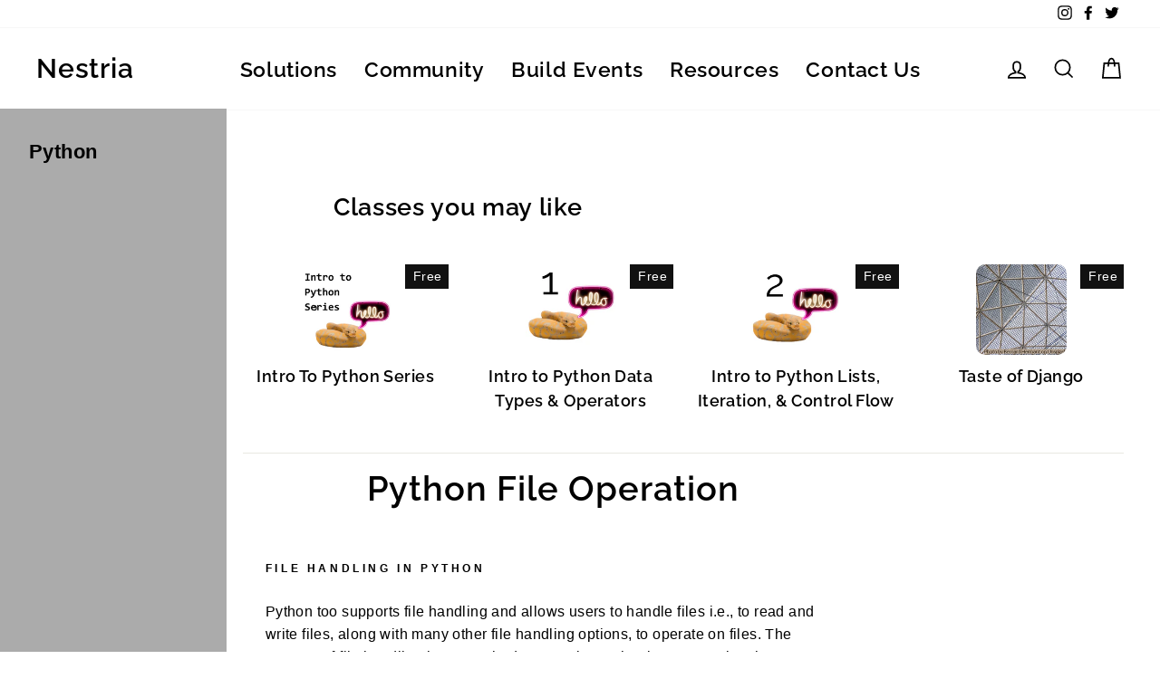

--- FILE ---
content_type: text/html; charset=utf-8
request_url: https://www.google.com/recaptcha/api2/aframe
body_size: 267
content:
<!DOCTYPE HTML><html><head><meta http-equiv="content-type" content="text/html; charset=UTF-8"></head><body><script nonce="6VJoBi_eS-fRgoCDFCDb-g">/** Anti-fraud and anti-abuse applications only. See google.com/recaptcha */ try{var clients={'sodar':'https://pagead2.googlesyndication.com/pagead/sodar?'};window.addEventListener("message",function(a){try{if(a.source===window.parent){var b=JSON.parse(a.data);var c=clients[b['id']];if(c){var d=document.createElement('img');d.src=c+b['params']+'&rc='+(localStorage.getItem("rc::a")?sessionStorage.getItem("rc::b"):"");window.document.body.appendChild(d);sessionStorage.setItem("rc::e",parseInt(sessionStorage.getItem("rc::e")||0)+1);localStorage.setItem("rc::h",'1769609083154');}}}catch(b){}});window.parent.postMessage("_grecaptcha_ready", "*");}catch(b){}</script></body></html>

--- FILE ---
content_type: text/javascript
request_url: https://nestria.org/cdn/shop/t/6/assets/seal-subscription-offline.js?v=176763544814976340151711631044
body_size: 15995
content:
if(typeof window.sealsubsloaded>"u"||document.getElementById("seal-subs-loaded")===null){try{window.sealsubsloaded=!0;var elem=document.createElement("div");elem.id="seal-subs-loaded",elem.style.cssText="display:none;";var img=document.createElement("img");img.src="https://cdn-app.sealsubscriptions.com/shopify/public/img/app/dwn.svg?v2",img.style.cssText="width:10px;height:10px;",elem.appendChild(img),document.body.appendChild(elem)}catch(e){console.error(e)}(function(){var canShowWidgets=!0,loadScript=function(url,callback){var script=document.createElement("script");script.type="text/javascript",script.readyState?script.onreadystatechange=function(){(script.readyState=="loaded"||script.readyState=="complete")&&(script.onreadystatechange=null,callback())}:script.onload=function(){callback()},script.src=url,document.getElementsByTagName("head")[0].appendChild(script)},SealSubs=function($){var subscriptionRules=[];$("body").append('<style>.sealsubs-target-element {display:block;flex:1 1 100%;clear: both;}.sealsubs-container {font-size:1em;margin-bottom: 1em;color: rgb(77, 77, 77);color: #4d4d4d;display: block;clear: both;flex: 0 0 100%;text-transform:none;line-height: 1.6;text-align:left;}#PageContainer #MainContent #shopify-section-product-template #ProductSection-product-template.product-template__container.page-width .product-single .sealsubs-container  {padding: 0 5px;}.sealsubs-container input[type="radio"] {height: auto;min-height: unset;width: auto;margin: 0 0.5em 0 0;vertical-align: middle;-webkit-appearance: radio;-moz-appearance: radio;display: inline-block;top: unset;right: unset;position: relative !important;}.PageContainer #main .gryffeditor .sealsubs-container input[type="radio"] {margin: 0 0.5em 0 0 !important;}.sealsubs-container label {vertical-align: middle;font-size:1em;margin:0;padding:0;text-transform:none;cursor:pointer;text-align:left;letter-spacing: initial;line-height:1.6;}.sealsubs-container .sls-option-container {padding: 10px;border-radius: 2px;cursor:pointer;border: 1px solid rgba(255, 255, 255, 0);align-items: center;}.sealsubs-container .sls-option-container label {display:inline-block;width:auto;}.sealsubs-container .sls-option-container .sls-selling-plan-group-options label {margin-right:2px;}.seal-no-pointer, .seal-no-pointer.sls-option-container, .seal-no-pointer label {cursor:initial;}.sealsubs-container .sls-option-container.sls-active {border: 1px solid rgba(198, 198, 198, 0.55);border: 1px solid rgba(198, 198, 198, 0.55);}.sealsubs-container .sls-option-container .sls-select-container {display:block;display:inline-block;vertical-align:middle;}.sls-option-container .sls-label-container {}.sls-label-container {display: inline-block;vertical-align: middle;}.sls-label-container input {display: inline-block;}.sls-label-container label::after {display: none;}.sls-select[name="subs_interval"] {border: 1px solid rgba(196, 196, 196, 0.22);border: 1px solid rgba(196, 196, 196, 0.22);}.sls-select, .sealsubs-container .sls-select-container select.sls-select {margin-top: 10px;font-family: inherit;font-weight: inherit;font-style: inherit;-webkit-font-smoothing: antialiased;-webkit-text-size-adjust: 100%;border-radius: 2px;max-width: 100%;font-size: 1em;padding: .445em 10px;line-height: 1.6;border: 1px solid #E3E3E3 !important;display: inline-block;margin: 0;-webkit-appearance: none;-moz-appearance: none;appearance: none;background-image: url(https://cdn-app.sealsubscriptions.com/shopify/public/img/app/dwn.svg?v2) !important;background-repeat: no-repeat;background-position: right 10px center !important;background-color: #FFFFFF;background-color: #FFFFFF;padding-right: 28px;text-indent: 0.01px;text-overflow: "";cursor: pointer;background-size: auto;min-height: unset !important;height: auto;color: rgb(77, 77, 77);color: #4d4d4d;max-width:none !important;background-origin: border-box;}.sls-select.seal-tight {padding:0.2em 8px;padding-right: 28px;}select.sls-select::-ms-expand {display:none;}@media screen and (max-width: 554px) {.sls-select {font-size: 1em;font-size: 16px;}}.sls-description {}.sls-description-container {font-size: 0.8em;color: rgb(151, 151, 151);color: #4d4d4d;}.sls-description-button {font-weight: 600;width: auto;display: inline-block;cursor: pointer;padding: 5px 5px 5px 0;}.sls-discount-description {padding-top: 5px;font-style: italic;font-size: 0.9em;}.sls-discount-description-container {font-size: 1em;color: rgb(77,77,77);color: #4d4d4d;}#__pf[data-section-id="product-template"] .sealsubs-target-element {flex: 1 1 auto;}.hide-variant-labels.variant-dropdown-enabled #add-to-cart-form .sealsubs-container .sls-option-container label {display:inline-block;}.shopify-section #AddToCartForm .sealsubs-container label {margin:0 !important;text-transform: unset;min-width: initial;display: block;float: unset;line-height: initial;}.shopify-section #AddToCartForm .sealsubs-container .sls-option-container label {display:inline-block !important;}.shopify-section #AddToCartForm .sealsubs-container input[type="radio"] {margin:0 0.5em 0 0 !important;}.shopify-section #AddToCartForm .sealsubs-container .sls-option-container .sls-select-container, .shopify-section #AddToCartForm .sls-description-button, .shopify-section #AddToCartForm .sls-description-content {margin:0 !important;}.sealsubs-container input:focus, .sls-select:focus {outline:1px dotted rgb(134, 134, 134);outline-offset: 1px;}.sls-select:hover {outline:1px solid rgb(221, 221, 221);}#seal-subs-loaded {position:fixed;left:-50px;bottom:-50px;}.bndlr-product .sealsubs-container {font-size:0.8em;}.bndlr-product .sealsubs-container .sls-option-container {padding: 5px 10px;}.bndlr-product .sls-description-flex {display:none;}.seal-table {display:table;width:100%;box-sizing: border-box;}.seal-row {display:table-row;}.seal-col {display:table-cell;vertical-align:baseline;}.seal-col:nth-child(2n) {width:100%;}.sls-hidden {display:none !important;}.sls-selling-plan-group-options {display:none;margin-top:0.4em;}.sls-active .sls-selling-plan-group-options {display:block;}[data-product] .sls-purchase-options-container {border: 1px solid rgba(198, 198, 198, 0.55);border-bottom: none;border-radius: 2px;}.sealsubs-container .sls-purchase-options-container  .sls-option-container, .sealsubs-container .sls-purchase-options-container  .sls-option-container.sls-active {border:none;border-bottom: 1px solid rgba(198, 198, 198, 0.55);padding: 1em 0.75em;border-radius:0;}label.sls-purchase-options-label {margin-bottom: 0.15em;cursor:default;}label.sls-selling-plan-group-name {font-weight:bold;text-style:italic;}.sls-disabled-option-container {display:none;}.sls-selling-plan-group-first-line {display:flex;justify-content: space-between;}.sls-price {position:relative;color:rgb(109, 109, 109);color: rgb(109, 109, 109);}.sls-price-below {position:absolute;font-size:0.7em !important;color:rgb(109, 109, 109);color: rgb(109, 109, 109);right: 0;top: calc(100% - 6px);white-space: nowrap;}.sls-hide {opacity: 0.9;pointer-events: none;}.sls-hide [data-one-time-option-radio] {display:none;}.sls-dn {display:none;}.sls-selling-plan-group-options .sls-select option[disabled="disabled"] {display:none;}.sealsubs-container .sls-option-container .sls-selling-plan-group-options label.sls-selling-plan-group-first-option {display:none;}.sealsubs-container .sls-option-container .sls-selling-plan-group-options[data-available-interval-count="1"] label.sls-selling-plan-group-first-option {display:inline;}.sealsubs-container .sls-option-container .sls-selling-plan-group-options[data-available-interval-count="1"] .sls-select-container {display:none;}.sealsubs-container .sls-option-container .sls-selling-plan-group-options[data-available-interval-count="1"] label {margin-right:0px;}.sealsubs-container input[type="radio"]:focus, .sls-description-button:focus {outline:1px dotted rgb(134, 134, 134);outline-offset: 1px;}.bndlr-product .sls-price-container {display:none;}.bndlr-product [data-product] .sls-purchase-options-container {border:none;}.bndlr-product [data-product] .sls-purchase-options-label {display:none;}</style>');var globalDebouncers=[];function globalDebounce(key,callback,delay){typeof globalDebouncers[key]<"u"&&clearTimeout(globalDebouncers[key]),globalDebouncers[key]=setTimeout(callback,delay)}var GlobalUtility=function(){var cart={get:function(){var endpoint="cart.js";return $.ajax({url:nav.getRootUrl()+endpoint,dataType:"json"})},addToCart:function(rootUrl,id,quantity,properties){var url=rootUrl+"cart/add.js";return $.ajax({url,data:{id,quantity,properties},type:"POST",dataType:"json"})}},nav={getRootUrl:function(){return window.location.origin?window.location.origin+"/":window.location.protocol+"/"+window.location.host+"/"},isHomePage:function(){return window.location.pathname==="/"},isProductPage:function(){return!!/\/products\/([^\?\/\n]+)/.test(window.location.href)},isCartPage:function(){return!!/\/cart\/?/.test(window.location.href)},getProductHandle:function(){var href=window.location.href;if(href=href.replace("/products/products","/products"),/\/products\/([^\?\/\n]+)/.test(href)){var found=href.match(/\/products\/([^\?\/\n]+)/);if(typeof found[1]<"u")try{return decodeURIComponent(found[1])}catch{return found[1]}}return!1},getAppApiEndpoint:function(){return"https://app.sealsubscriptions.com/shopify/public/api/"},getInvoiceEndpoint:function(){return this.getAppApiEndpoint()+"cdo.php?shop=nestria.myshopify.com"}},string={getRandomString:function(length){for(var result="",characters="abcdefghijklmnopqrstuvwxyz0123456789",charactersLength=characters.length,a=[],i=0;i<length;i++)a.push(characters.charAt(Math.floor(Math.random()*charactersLength)));return a.join("")}},money={formatPrice:function(price2,convertCurrency){if(typeof Shopify<"u"&&Shopify.hasOwnProperty("currency")&&Shopify.currency.hasOwnProperty("rate")){var currency=Shopify.currency.active,exchangeRate=Shopify.currency.rate,moneyFormat="{{amount}}"+currency;if(typeof convertCurrency>"u"&&(convertCurrency=!1),convertCurrency&&exchangeRate!=="1.0"&&(price2=this.convertMoney(price2,exchangeRate,currency)),typeof Shopify<"u"&&typeof Shopify.currency_settings<"u"&&typeof Shopify.currency_settings.money_format<"u")moneyFormat=Shopify.currency_settings.money_format;else if(typeof window.money_format<"u")moneyFormat=window.money_format;else if(typeof window.Theme<"u"&&typeof window.Theme.moneyFormat<"u")moneyFormat=window.Theme.moneyFormat;else if(typeof window.theme<"u"&&typeof window.theme.moneyFormat<"u")moneyFormat=window.theme.moneyFormat;else if(typeof window.theme<"u"&&typeof window.theme.money_format=="string")moneyFormat=window.theme.money_format;else if(typeof window.theme<"u"&&typeof window.theme.settings<"u"&&typeof window.theme.settings.moneyFormat<"u")moneyFormat=theme.settings.moneyFormat;else if(typeof window.theme<"u"&&typeof window.theme.strings<"u"&&typeof window.theme.strings.moneyFormat=="string")moneyFormat=window.theme.strings.moneyFormat;else if(typeof window.Currency<"u"&&typeof window.Currency.money_format<"u"&&typeof window.Currency.money_format[currency]=="string")moneyFormat=window.Currency.money_format[currency];else return price2=price2/100,price2.toLocaleString(void 0,{style:"currency",currency:currency||this.getDefaultCurrency()});return this.formatMoney(price2,moneyFormat,currency||this.getDefaultCurrency())}return""},formatMoney:function(cents,format,fallbackCurrency,directionFor50){if(typeof directionFor50>"u")var directionFor50="up";try{let defaultOption2=function(opt,def){return typeof opt>"u"?def:opt},formatWithDelimiters2=function(number,precision,thousands,decimal,directionFor502){if(precision=defaultOption2(precision,2),thousands=defaultOption2(thousands,","),decimal=defaultOption2(decimal,"."),directionFor502=defaultOption2(directionFor502,"up"),isNaN(number)||number==null)return 0;var originalNumber=number;number=(number/100).toFixed(precision),directionFor502==="down"&&originalNumber/100-number===-.5&&(number-=1,number=number.toString());var parts=number.split("."),dollars=parts[0].replace(/(\d)(?=(\d\d\d)+(?!\d))/g,"$1"+thousands),cents2=parts[1]?decimal+parts[1]:"";return dollars+cents2};var defaultOption=defaultOption2,formatWithDelimiters=formatWithDelimiters2;typeof cents=="string"&&(cents=cents.replace(".",""));var value="",placeholderRegex=/\{\{\s*(\w+)\s*\}\}/,formatString=format;switch(formatString.match(placeholderRegex)[1]){case"amount":value=formatWithDelimiters2(cents,2);break;case"amount_no_decimals":value=formatWithDelimiters2(cents,0,",",".",directionFor50);break;case"amount_with_comma_separator":value=formatWithDelimiters2(cents,2,".",",");break;case"amount_no_decimals_with_comma_separator":value=formatWithDelimiters2(cents,0,".",",",directionFor50);break;case"amount_with_apostrophe_separator":value=formatWithDelimiters2(cents,2,"'",".");break}return formatString.replace(placeholderRegex,value)}catch(e){return console.log(e.message),price=cents/100,price.toLocaleString(void 0,{style:"currency",currency:fallbackCurrency})}},convertIfNeeded:function(price2,round){if(typeof round>"u"&&(round=!0),typeof Shopify<"u"&&Shopify.hasOwnProperty("currency")&&Shopify.currency.hasOwnProperty("rate")){var currency=Shopify.currency.active,exchangeRate=Shopify.currency.rate,moneyFormat="{{amount}}"+currency;exchangeRate!=="1.0"&&(price2=this.convertMoney(price2,exchangeRate,currency,round))}return price2},convertMoney:function(value,rate,currency,round){if(value<=0)return 0;value*=rate;var roundUp=["USD","CAD","AUD","NZD","SGD","HKD","GBP"],roundTo100=["JPY"],roundTo95=["EUR"];return round&&(roundUp.indexOf(currency)!==-1?value=Math.ceil(value):roundTo100.indexOf(currency)!==-1?value=Math.ceil(value/100)*100:roundTo95.indexOf(currency)!==-1&&(value=Math.ceil(value)-.05)),value},roundMoney:function(value){if(value<=0)return 0;if(typeof Shopify<"u"&&Shopify.hasOwnProperty("currency")&&Shopify.currency.hasOwnProperty("active")){var currency=Shopify.currency.active,roundUp=["USD","CAD","AUD","NZD","SGD","HKD","GBP"],roundTo100=["JPY"],roundTo95=["EUR"];roundUp.indexOf(currency)!==-1?value=Math.ceil(value):roundTo100.indexOf(currency)!==-1?value=Math.ceil(value/100)*100:roundTo95.indexOf(currency)!==-1&&(value=Math.ceil(value)-.05)}return value}};return{cart,nav,string,money}}(),GlobalTranslator=function(){var translations={dflt:{widget_one_time_option_label:"One-time purchase",acwidget_purchase_options_label:"Purchase options",acwidget_each_label:"each",widget_subscribe_and_deliver_text:"Subscribe and deliver every",widget_show_details_label:"See details",widget_subscription_description:"You will receive a payment link and won't be charged automatically.",cart_interval_text:"Subscription interval",cart_discount_text:"Discount on next order",intervals_day:"day",intervals_days:"{{number}} days",intervals_week:"week",intervals_weeks:"{{number}} weeks",intervals_month:"month",intervals_months:"{{number}} months",intervals_year:"year",intervals_years:"{{number}} years",email_subject:"Your subscription at {{shop.name}}",email_content:"We are sending you a checkout link for your subscription at {{shop.name}}.<br />To complete your order, click on the button below. ",email_edit_subscription_text:"View or edit your subscription.",overview_title:"Subscription",overview_created_at_label:"Created at:",overview_status_label:"Status:",overview_interval_label:"Repeats every ",overview_status_active:"Active",overview_status_cancelled:"Cancelled",overview_customer_title:"Customer",overview_contact_title:"Contact",overview_shipping_address_title:"Shipping",overview_no_shipping_address_text:"No shipping address",overview_no_email_address_text:"No email address",overview_billing_address_title:"Billing",overview_billing_is_same_as_shipping_address_text:"Same as shipping address",overview_items_title:"Items",overview_invoices_title:"Invoices",overview_invoice_sent_label:"Sent:",overview_invoice_upcoming_text:"(upcoming)",overview_delivery_cost_label:"Delivery cost",overview_note_label:"Note from initial order:",overview_cancel_button:"Cancel my subscription",overview_reactivate_button:"Reactivate my subscription",overview_cancel_popup_title:"Are you sure you want to unsubscribe?",overview_cancel_popup_text:"Your automatic subscription will be terminated and you won't receive any future invoices.",overview_cancel_confirm_button:"Cancel it",overview_cancel_abort_button:"Wait, I changed my mind!",overview_edit_button:"Edit",overview_save_button:"Save",overview_cancel_editing_button:"Cancel",overview_saving_error_message:"We couldn't save your changes.",overview_invalid_email_message:"The email you entered is invalid.",overview_alert_ok_button:"Okay",overview_back_button_text:"Back",overview_billing_schedule_title:"Billing schedule",overview_billing_schedule_scheduled_text:"(scheduled)",overview_billing_schedule_processing_payment_text:"Processing payment",overview_billing_schedule_payment_processed_text:"Payment processed",overview_billing_schedule_customer_action_required_text:"Customer action required",overview_billing_schedule_payment_failed_text:"Payment failed",overview_payment_method_title:"Payment method",overview_payment_method_expires_on_text:"Expires on",overview_payment_method_ending_in_text:"ending in",overview_email_for_payment_method_update_was_sent_message:"We have sent you an e-mail with a secure link to the page where you can update your payment details.",overview_payment_method_missing_text:"Payment method is missing. Click on the edit button to add the payment method to this subscription.",overview_billing_schedule_will_be_created_message:"Your billing schedule will be created in a few minutes.",overview_remove_product_button:"Remove",overview_add_product_button:"Add item",overview_select_product_button:"Add",overview_select_product_popup_title:"Select product",overview_find_products_label:"Find products",overview_no_products_found_text:"No products were found. Please try to modify your search phrase.",overviewaddress_first_name_label:"First name",overviewaddress_last_name_label:"Last name",overviewaddress_address_label:"Address",overviewaddress_address_line_2_label:"Apartment, suite, etc.",overviewaddress_postal_code_label:"Postal code",overviewaddress_city_label:"City",overviewaddress_country_label:"Country/Region",overviewaddress_state_label:"State/Province",overviewaddress_phone_label:"Phone",overviewaddress_company_label:"Company",list_your_subscriptions_text:"Your subscriptions",list_no_subscriptions_text:"You don't have any subscriptions yet.",list_not_logged_in_text:"You are not logged in.",list_total_value_label:"Total value:",list_created_on_label:"Created on:",list_next_on_label:"Next on:",orderstatuswidget_title:"Subscription",orderstatuswidget_description:"You can view, edit or cancel your subscriptions by logging into your account or through the direct link you receive in the email.",orderstatuswidget_subscription_button:"Manage your subscriptions"}};function getTranslations(){return translations}function stripQuotes(string){return string.replace("'","").replace("'","")}function getLocale(){var locale="dflt";return typeof Shopify<"u"&&typeof Shopify.locale<"u"&&(locale=Shopify.locale),locale}return{stripQuotes,getTranslations,getLocale}}(),GlobalFormSelectors={"#sealsubscriptions-default-widget-target-element":"prepend",'form[action="/cart/add"] .product-form':"prepend",'form.product-form--wide[action="/cart/add"]':"prepend",'form.shopify-product-form[action="/cart/add"] .desc_blk .main-product-description-product':"before",'form[action="/cart/add"].ProductForm':"prepend",'form[action="/cart/add"] div.item-content div[data-icon="gpicon-product-quantity"]':"before",'form.pf-product-form[action="/cart/add"][id^="product_form_"] div[data-product-type="price"][data-pf-type="ProductText"]':"after",'form#AddToCartForm.form-vertical[action="/cart/add"].product-form .product-title':"after",'form.shopify-product-form[action="/cart/add"][data-productid][data-product-form][id^="product_form_"] .product-description .product-qty.selector-wrapper':"after",'form#AddToCartForm.product_form[action="/cart/add"] div.product-add':"before","#AddToCartForm-product-template #ProductSection-product-template .product-details":"prepend","form#addToCartForm .desc_blk .desc_blk_bot":"prepend",'form[action="/cart/add"]':"prepend",'form.product-form[action="/cart/add"]':"prepend",'form[action*="/cart/add"]':"prepend",'form.shopify-product-form[action="/cart/add"]':"prepend",'.product_section form[action="/cart/add"]':"prepend",'form[action="/cart/add"] #product-content .quantity':"before",'form[action="/cart/add"] .shop-product__description  .product-variant-option':"before",'form.AddToCartForm[action="/cart/add"] .item-content .module-wrap[data-icon="gpicon-product-swatches"]':"before",'form.formAddToCart[action="/cart/add"] div.proVariants':"before",'form[action="/cart/add"] .selector-wrapper.product-form__item':"before",'form[action="/cart/add"].product-form':"prepend",'form[action="/cart/add"].product-single__form':"prepend",'form[action="/cart/add"][id^="AddToCartForm--"]':"prepend",'form#cart-form[action="/cart/add"]':"prepend",'form#form_buy[action="/cart/add"]':"prepend",'form.product-form[action$="/cart/add"]':"prepend",'form#AddToCartForm.product-content-inner[action="/cart/add"] .product-details-text .product-variant-option':"before",'form#AddToCartForm.product-content-inner[action="/cart/add"] .product-description':"before",'form.shopify-product-form[action="/cart/add.js"]':"prepend",'[itemtype="http://schema.org/Offer"] form[action="/cart/add"][data-productid]':"prepend",'#shopify-section-product-template form[action="/cart/add"]':"prepend",'[data-product-form] form.productForm[action="/cart/add"]':"prepend",'form#AddToCartForm[action*="/cart/add"]':"prepend",'[data-pf-type="Section"] form.pf-product-form[action="/cart/add"][id^="product_form_"]':"prepend","form#add-to-cart-form":"prepend",'[itemtype="http://schema.org/Offer"] form[action*="/cart/add"].product-action.addProduct':"prepend",'form[action="/cart/add"].product-form:not(.cart-bar__form)':"prepend",'form[action="/cart/add"].product-form:not(.cart-bar__form):visible .product__submit.product__submit--spb':"before","#shopify-section-static-product form.product-form":"prepend","#AddToCartForm_id":"prepend",'form[data-cart-submit="data-cart-submit"][data-productid]':"prepend",'[data-section="product-template"] form.shopify-product-form':"prepend",'form[action="/cart/add"][data-productid]':"prepend","#shopify-section-product-sections__main-1 .product_form  .shopify-product-form":"prepend",'.product-page-main form[action="/cart/add"]':"prepend","form.lh-product-form":"prepend","#addToCartFormId1":"prepend",'form[action="/cart/add"][data-section="template-product"] .single_product__options':"before"};if(typeof ClientSpecifics>"u")var ClientSpecifics={};var SealGlobal=function(){var Controller=function(){function canRunDisplayByForm(){var canRunDisplayByFormClientResult=!1;if(typeof ClientSpecifics.CanRunDisplayByForm<"u"&&(canRunDisplayByFormClientResult=ClientSpecifics.CanRunDisplayByForm.check()),GlobalUtility.nav.isProductPage()===!1||$('#__pf[data-section-id="product-template"]').length>0||$("body.template-product #__pf").length>0||typeof window.Shopify<"u"&&typeof window.Shopify.theme<"u"&&typeof window.Shopify.theme.name=="string"&&window.Shopify.theme.name.indexOf("Express")!==-1||canRunDisplayByFormClientResult)return!0}function init(){if(canRunDisplayByForm()){var homepageFormSelectors={'form.pf-product-form[action="/cart/add"][id^="product_form_"]':"prepend",'form[action="/cart/add"][id^="product_form_"]':"prepend",'form[action*="/cart/add"][id^="product_form_"]':"prepend",'form.AddToCartForm[action="/cart/add"][data-productid]':"prepend",'form.product-single__form[action*="/cart/add"][data-productid]':"prepend","form[data-zp-add-to-cart-form][data-productid]":"prepend","form.lh-product-form[data-pid]":"prepend",'div.product-details--form-wrapper[itemtype="http://schema.org/Offer"] form#AddToCartForm':"prepend","form.product_form[data-product-id]":"prepend","form#modal_quick_view[data-product-id]":"prepend"},subselectors={'form.AddToCartForm[action="/cart/add"][data-productid]':{'.item-content [data-icon="gpicon-product-price"]':"after"},'form.pf-product-form[action="/cart/add"][id^="product_form_"]':{'div[data-product-type="content"][data-pf-type="ProductText"]':"after",'div[data-pf-type="Column"] [data-display="radio"][data-pf-type="ProductVariant"]':"after",'div[data-pf-type="Column"] [data-product-type="price"][data-pf-type="ProductText"]':"after",'div[data-pf-type="Column"] [data-product-type="price"][data-pf-type="ProductPrice"]':"after"}};typeof ClientSpecifics.ControllerHtmlSelectorsHomepageSubselectors<"u"&&(subselectors=ClientSpecifics.ControllerHtmlSelectorsHomepageSubselectors.modify(subselectors));var urlFinders={'div.product-details--form-wrapper[itemtype="http://schema.org/Offer"] form#AddToCartForm':function($el){var metaUrlTag=$el.closest('div.product-details--form-wrapper[itemtype="http://schema.org/Offer"]').find('meta[itemprop="url"][content]'),url=metaUrlTag.attr("content");return url}};for(var formSelector in homepageFormSelectors)homepageFormSelectors.hasOwnProperty(formSelector)&&$(formSelector).length>0&&$(formSelector).each(function(i,el){if($(el).find(".sealsubs-target-element").length===0){var productId=!1,id=$(el).attr("id");if(typeof id<"u"&&id!==!1){var idMatch=id.match(/product_form_(\d+)/);idMatch!==null&&typeof idMatch[1]<"u"&&(productId=idMatch[1])}var attrProductId=$(el).attr("data-productid");if(typeof attrProductId<"u"&&attrProductId!==!1&&(productId=attrProductId),productId===!1){var attrProductId=$(el).attr("data-pid");typeof attrProductId<"u"&&attrProductId!==!1&&(productId=attrProductId)}var handle=!1;if(productId===!1&&typeof urlFinders[formSelector]=="function"){var url=urlFinders[formSelector]($(el));handle=GlobalUtility.nav.getProductHandle(url)}if(productId!==!1||handle!==!1){var positioningFunction=homepageFormSelectors[formSelector],snipet='<div class="sealsubs-target-element sls-homepage-automatic" data-handle="'+handle+'" data-product-id="'+productId+'"></div>';if($(el).find("#sealsubscriptions-default-widget-target-element").length>0)$(el).find("#sealsubscriptions-default-widget-target-element").first().append(snipet);else{var locSubSelectorFound=!1;if(typeof subselectors[formSelector]<"u")for(var locSubSelector in subselectors[formSelector])locSubSelectorFound===!1&&subselectors[formSelector].hasOwnProperty(locSubSelector)&&$(el).find(locSubSelector).length>0&&(locSubSelectorFound=!0,$(el).find(locSubSelector).first().after(snipet));locSubSelectorFound===!1&&$(el)[positioningFunction](snipet)}}}})}}return{init}}();return{init:Controller.init}}(),SealIN=function(){var Translator=function(){var translations=GlobalTranslator.getTranslations();function getTimeString(key,num){key="intervals_"+key,num>1&&(key+="s");var value=this.getTranslation(key);return value.replace("{{number}}",num)}function getTranslation(key,stripQuotes2){var val=key,locale=getLocale(),localTranslations={};return typeof translations[locale]<"u"&&(localTranslations=translations[locale]),typeof localTranslations[key]<"u"?val=localTranslations[key]:typeof translations.dflt[key]<"u"&&(val=translations.dflt[key]),typeof stripQuotes2<"u"&&stripQuotes2===!0&&(val=this.stripQuotes(val)),val}function stripQuotes(string){return GlobalTranslator.stripQuotes(string)}function getRuleTranslation(key,rule){var locale=getLocale();return typeof rule.i18n<"u"&&typeof rule.i18n[key]<"u"&&typeof rule.i18n[key][locale]<"u"&&rule.i18n[key][locale]!==""?rule.i18n[key][locale]:rule[key]}function getLocale(){return GlobalTranslator.getLocale()}return{getTimeString,getTranslation,stripQuotes,getRuleTranslation}}(),Model=function(){var data={subscription_rules:{}};function setValue(path,value){if(path.indexOf(".")!==-1){path=path.split(".");for(var tmpCopy=data,i=0;i<path.length;i++)tmpCopy=setValueByPath(path[i],tmpCopy,value,i===path.length-1)}else data[path]=value;return!0}function setValueByPath(key,object,value,isLast){return typeof object[key]>"u"&&(object[key]={}),isLast&&(object[key]=value),object[key]}function getValue(path){if(path.indexOf(".")!==-1){path=path.split(".");for(var tmpCopy=data,i=0;i<path.length;i++)if(tmpCopy=tmpCopy[path[i]],i===path.length-1)return tmpCopy}else return data[path]}return{set:setValue,get:getValue}}(),Mediator=function(){var actions=[];function addAction(key,action){var level=key.split(".").length-1;typeof actions[level]>"u"&&(actions[level]={}),actions[level][key]=action}function runActions(key){for(var i=0;i<actions.length;i++)for(var property in actions[i])actions[i].hasOwnProperty(property)&&(key===property||property.indexOf(key)===0||key.indexOf(property)===0)&&actions[i][property]()}function updateModel(key,value){var val=Model.get(key);Model.set(key,value),value!==val&&runActions(key)}return{addAction,updateModel}}(),View=function(){function display($element){var key=$element.attr("data-seal-key");try{var html=Widget.getHtml(key);if(html!==!1){$element.append(html);var ruleData=Model.get("subscription_rules."+key);ruleData.selectedOption==="subscription"&&Widget.setCartAttributes(key),Widget.setListeners(key);try{var event=new CustomEvent("sealsubs:subscription_widget_created");document.dispatchEvent(event)}catch(e){console.log(e)}}}catch(e){console.log(e)}}var Widget={getHtml:function(key){var rule=Model.get("subscription_rules."+key);if(typeof rule>"u")return!1;var html='<div class="sealsubs-container">';return typeof rule.options.one_time<"u"&&(html+=this.getOneTimeOption(rule.options.one_time,key,rule)),html+=this.getSubscriptionOption(rule.options.subscribe,rule.intervals,key,rule),html+="</div>",html},getOneTimeOption:function(label,key,rule){var value="one_time",checked="",activeClass="";return rule.selectedOption===value&&(checked=' checked="true" ',activeClass=" sls-active "),'<div class="sls-option-container seal-table '+activeClass+'"><div class="seal-row"><div class="seal-col"><input type="radio" tabindex="0" class="sls-option" name="subs_type_'+key+'" '+checked+' value="'+value+'"><span class="sls-custom-radio"></span></div><div class="sls-label-container seal-col"><label>'+label+"</label></div></div></div>"},hasOnlyOneOption:function(rule){return typeof rule.options.one_time>"u"&&rule.selectedOption==="subscription"},getSubscriptionOption:function(label,intervals,key,rule){var value="subscription",checked="",activeClass="";rule.selectedOption===value&&(checked=' checked="true" ',activeClass=" sls-active ");var additionalClass="";this.hasOnlyOneOption(rule)&&(additionalClass=" seal-no-pointer ");var html='<div class="sls-option-container seal-table '+activeClass+additionalClass+'"><div class="seal-row">';if(this.hasOnlyOneOption(rule)===!1&&(html+='<div class="seal-col">',html+='<input type="radio" tabindex="0" class="sls-option" name="subs_type_'+key+'" '+checked+' value="'+value+'">',html+='<span class="sls-custom-radio"></span>',html+="</div>"),html+='<div class="sls-label-container  seal-col"><label>'+label+"&nbsp;</label>",html+='<div class="sls-select-container">',intervals.length===1)html+=intervals[0].label;else{html+='<select class="sls-select seal-tight" name="subs_interval">';for(var i=0;i<intervals.length;i++)html+='<option value="'+intervals[i].value+'">'+intervals[i].label+"</option>";html+="</select>"}return html+="</div>",html+="</div>",html+="</div>",html+=this.getInputElements(rule),rule.apply_discount==="true"&&(html+='<div class="sls-discount-description seal-row">',this.hasOnlyOneOption(rule)===!1&&(html+='<div class="seal-col"></div>'),html+='<div class="sls-discount-description-container seal-col">',html+=rule.discount_description,html+="</div>",html+="</div>"),html+='<div class="sls-description seal-row">',this.hasOnlyOneOption(rule)===!1&&(html+='<div class="seal-col"></div>'),html+='<div class="sls-description-container seal-col">',html+='<div class="sls-description-button" tabindex="0">'+Translator.getTranslation("widget_show_details_label")+"</div>",html+='<div class="sls-description-content" style="display:none;">'+Translator.getTranslation("widget_subscription_description")+"</div>",html+="</div>",html+="</div>",html+="</div>",html},getInputElements:function(data){var html='<input class="sls-cart-attribute sls-hidden sls-input-subscription-visible" type="hidden" name="" value=""><input class="sls-cart-attribute sls-hidden sls-input-interval" type="hidden" name="" value=" "><input class="sls-cart-attribute sls-hidden sls-input-id" type="hidden" name="" value=" ">';if(data.apply_discount==="true"&&(html+='<input class="sls-cart-attribute sls-hidden sls-input-discount-value-visible" type="hidden" name="" value=""><input class="sls-cart-attribute sls-hidden sls-input-discount-value" type="hidden" name="" value=" ">',typeof data.discount_hash=="string"&&data.discount_hash.length>0&&(html+='<input class="sls-cart-attribute sls-hidden sls-input-discount-value-hash" type="hidden" name="" value=" ">'),typeof data.discount_hashes=="object"&&Object.keys(data.discount_hashes).length>0))for(var productId in data.discount_hashes)data.discount_hashes.hasOwnProperty(productId)&&(html+='<input class="sls-cart-attribute sls-hidden sls-input-discount-value-hash sls-input-discount-value-hash-'+productId+'" type="hidden" name="" value=" ">');return html},setListeners:function(key){var self=this;Mediator.addAction("subscription_rules."+key+".selectedOption",function(){self.handleSelectedOptionChange(key),self.setCartAttributes(key,"selectedOption")}),Mediator.addAction("subscription_rules."+key+".selectedInterval",function(){self.setCartAttributes(key,"selectedInterval")})},handleSelectedOptionChange:function(key){var parentSelector=getKeySelector(key);$(parentSelector+' input.sls-option[name="subs_type_'+key+'"]:checked').length>0&&($(parentSelector+" .sls-option-container").removeClass("sls-active"),$(parentSelector+' input.sls-option[name="subs_type_'+key+'"]:checked').closest(".sls-option-container").addClass("sls-active"))},setCartAttributes:function(key,changedKey){var ruleData=Model.get("subscription_rules."+key),parentSelector=getKeySelector(key),selected=ruleData.selectedOption;if(selected==="subscription"){var interval=ruleData.selectedInterval,intervalLabel="";intervalLoop:for(var i=0;i<ruleData.intervals.length;i++)if(typeof ruleData.intervals[i].label<"u"&&typeof ruleData.intervals[i].value<"u"&&ruleData.intervals[i].value==interval){intervalLabel=Translator.stripQuotes(ruleData.intervals[i].label);break intervalLoop}interval=interval.replace(" ","-");var id=ruleData.id;if($(parentSelector+" input.sls-cart-attribute.sls-input-interval").attr("name","properties[_sealsub_interval_"+interval+"]"),$(parentSelector+" input.sls-cart-attribute.sls-input-subscription-visible").attr("name","properties["+Translator.getTranslation("cart_interval_text",!0)+"]").val(intervalLabel),typeof changedKey>"u"||changedKey!=="selectedInterval"){$(parentSelector+" input.sls-cart-attribute.sls-input-id").attr("name","properties[_sealsub_ruleid_"+id+"]");var discountValue="",discountValuePercent="",discountValueHash="",discountVisiblePropertyName="";if(ruleData.apply_discount==="true"){if(discountValuePercent=ruleData.discount_percent+"%",discountValue=ruleData.discount_percent,discountValueHash=ruleData.discount_hash,discountValueHashes=ruleData.discount_hashes,discountVisiblePropertyName=Translator.getTranslation("cart_discount_text",!0),$(parentSelector+" input.sls-cart-attribute.sls-input-discount-value-visible").attr("name","properties["+discountVisiblePropertyName+"]").val(discountValuePercent),$(parentSelector+" input.sls-cart-attribute.sls-input-discount-value").attr("name","properties[_sealsub_discount_"+discountValue+"]"),typeof discountValueHash=="string"&&discountValueHash.length>0&&$(parentSelector+" input.sls-cart-attribute.sls-input-discount-value-hash").attr("name","properties[_sealsub_dh_"+discountValueHash+"]"),typeof discountValueHashes=="object"&&Object.keys(discountValueHashes).length>0)for(var productId in discountValueHashes)discountValueHashes.hasOwnProperty(productId)&&$(parentSelector+" input.sls-cart-attribute.sls-input-discount-value-hash.sls-input-discount-value-hash-"+productId).attr("name",productId+"_properties[_sealsub_dh_"+discountValueHashes[productId]+"]")}else $(parentSelector+" input.sls-cart-attribute.sls-input-discount-value-visible").attr("name","").val(""),$(parentSelector+" input.sls-cart-attribute.sls-input-discount-value").attr("name",""),$(parentSelector+" input.sls-cart-attribute.sls-input-discount-value-hash").attr("name","")}}else $(parentSelector+" input.sls-cart-attribute").attr("name","")}};function getKeySelector(key){return'.sealsubs-target-element[data-seal-key="'+key+'"]'}var listenersAreSet=!1,useSealSubsCheckout=!0;function setGlobalListeners(){listenersAreSet===!1&&($(document).on("click","[data-seal-in] .sealsubs-container .sls-option-container",function(){if($(this).find("input.sls-option").length>0){$(this).find("input.sls-option").prop("checked",!0);var parent=$(this).closest(".sealsubs-target-element"),key=parent.attr("data-seal-key");Mediator.updateModel("subscription_rules."+key+".selectedOption",parent.find("input.sls-option:checked").val())}}),$(document).on("change","[data-seal-in] .sls-option",function(){var parent=$(this).closest(".sealsubs-target-element"),key=parent.attr("data-seal-key");Mediator.updateModel("subscription_rules."+key+".selectedOption",parent.find("input.sls-option:checked").val())}),$(document).on("change",'[data-seal-in] select[name="subs_interval"]',function(){var parent=$(this).closest(".sealsubs-target-element"),key=parent.attr("data-seal-key");Mediator.updateModel("subscription_rules."+key+".selectedInterval",parent.find('select[name="subs_interval"] option:selected').val())}),$(document).on("click","[data-seal-in] .sls-description-button",function(e){e.stopPropagation();var $el=$(this).parent().find(".sls-description-content");$el.fadeToggle(200)}),$(document).on("keydown","[data-seal-in] .sls-description-button",function(e){if(e.which==13||e.which==32){e.which==32&&e.preventDefault();var $el=$(this).parent().find(".sls-description-content");$el.fadeToggle(200)}})),listenersAreSet=!0}return{display,setGlobalListeners}}(),Utility=function(){return GlobalUtility}(),Controller=function(){var modelMapper={setData:function(rule,forKey,discountHash){var skeleton={id:0,options:{one_time:Translator.getTranslation("widget_one_time_option_label"),subscribe:Translator.getTranslation("widget_subscribe_and_deliver_text")},intervals:[],details:"",selectedOption:"one_time",apply_discount:"false",discount_percent:"",discount_description:"",discount_hash:"",discount_hashes:{},selectedInterval:"",products:[]};skeleton.id=rule.id,skeleton.apply_discount=rule.apply_discount,skeleton.discount_percent=rule.discount_percent,skeleton.discount_description=Translator.getRuleTranslation("discount_description",rule),skeleton.products=rule.products,typeof discountHash=="string"&&(skeleton.discount_hash=discountHash),typeof discountHash=="object"&&(skeleton.discount_hashes=JSON.parse(JSON.stringify(discountHash))),rule.type==="subscription"?(delete skeleton.options.one_time,skeleton.selectedOption="subscription"):skeleton.selectedOption=rule.default_option;for(var i=0;i<rule.intervals.length;i++){var intervalValue=rule.intervals[i]+" "+rule.interval_unit;skeleton.selectedInterval===""&&(skeleton.selectedInterval=intervalValue),typeof rule.intervals[i]<"u"&&skeleton.intervals.push({value:intervalValue,label:Translator.getTimeString(rule.interval_unit,rule.intervals[i])})}Model.set("subscription_rules."+forKey,skeleton)}};function getRandomString(){for(var result="",characters="abcdefghijklmnopqrstuvwxyz0123456789",charactersLength=characters.length,a=[],i=0;i<5;i++)a.push(characters.charAt(Math.floor(Math.random()*charactersLength)));return a.join("")}var debouncers=[];function debounce(key,callback,delay){typeof debouncers[key]<"u"&&clearTimeout(debouncers[key]),debouncers[key]=setTimeout(callback,delay)}function init(){if(View.setGlobalListeners(),Utility.nav.isProductPage()){var handle=Utility.nav.getProductHandle();if(hasConfiguredRule(handle)){var elementSelector="",positioningFunction="prepend",targetElementSelector="#sealsubscriptions-default-widget-target-element",formSelectors=GlobalFormSelectors;typeof ClientSpecifics.ControllerHtmlSelectors<"u"&&(formSelectors=ClientSpecifics.ControllerHtmlSelectors.modify(formSelectors));for(var sel in formSelectors)if(formSelectors.hasOwnProperty(sel)&&$(sel).length===1){elementSelector=sel,positioningFunction=formSelectors[sel];break}var containsSubscriptionWidget=!1;if(positioningFunction==="before"||positioningFunction==="after"?($(elementSelector).parent().find(".sealsubs-container").length>0||$(elementSelector).parent().find(".sealsubs-target-element").length>0||$(elementSelector).parent().find('input[name="selling_plan"]').length>0)&&(containsSubscriptionWidget=!0):($(elementSelector+" .sealsubs-container").length>0||$(elementSelector).find(".sealsubs-target-element").length>0||$(elementSelector).find('input[name="selling_plan"]').length>0)&&(containsSubscriptionWidget=!0),containsSubscriptionWidget===!1&&elementSelector!==""&&$(elementSelector).length===1){var key=getRandomString(),html='<div class="sealsubs-target-element" data-handle="'+handle+'" data-seal-key="'+key+'" data-seal-in></div>';positioningFunction==="prepend"?$(elementSelector).prepend(html):positioningFunction==="before"?$(elementSelector).before(html):positioningFunction==="after"&&$(elementSelector).after(html),setDataForHandle(handle,key),displayInElement($('.sealsubs-target-element[data-seal-key="'+key+'"]'))}}}$(".sealsubs-target-element-bundle[data-product-handles]").each(function(key2,element){var $element=$(element);if($element.is(":visible")===!0){if($element.find(".sealsubs-container").length===0&&$element.closest(".sealsubs-ac-contained").length===0){var productHandles=$element.attr("data-product-handles"),key2=getRandomString();$element.attr("data-seal-key",key2);var dataWasFound=setDataForProducts(productHandles,key2);dataWasFound!==!0?($element.html(""),$element.closest(".bundler-target-element").removeClass("sealsubs-processed")):(displayInElement($element),$element.closest(".bundler-target-element").addClass("sealsubs-processed"),$element.attr("data-seal-in",""))}}else $element.html(""),$element.closest(".bundler-target-element").removeClass("sealsubs-processed")}),$(".sealsubs-processed .sealsubs-target-element:not(.sealsubs-target-element-bundle)").each(function(key2,element){var $element=$(element),acAttr=$element.attr("data-seal-ac");(typeof acAttr>"u"||acAttr===!1)&&$element.html("")}),$(".sealsubs-target-element[data-handle]").not('[data-handle="false"]').each(function(key2,element){var $element=$(element);if($element.is(":visible")===!0&&$element.find(".sealsubs-container").length===0&&$element.closest(".sealsubs-processed").length===0){var handle2=$element.attr("data-handle"),key2=getRandomString();$element.attr("data-seal-key",key2);var dataWasSet=setDataForHandle(handle2,key2);dataWasSet&&(displayInElement($element),$element.attr("data-seal-in",""))}}),$('.sealsubs-target-element[data-handle="false"][data-product-id]').not('[data-product-id="false"]').each(function(key2,element){var $element=$(element);if($element.is(":visible")===!0&&$element.find(".sealsubs-container").length===0&&$element.closest(".sealsubs-processed").length===0){var productId=$element.attr("data-product-id"),handle2=getHandleById(productId),key2=getRandomString();if(handle2!==!1||allProductsRuleExists()){$element.attr("data-seal-in",""),$element.attr("data-seal-key",key2);var dataWasSet=setDataForHandle(handle2,key2);dataWasSet&&displayInElement($element)}}}),checkFontSize(),$(document).on("click",".product-thumb-full-quick-view.quick-view-btn",function(){debounce("refresh",window.SealSubs.refresh,500)}),window.addEventListener("product_modal_displayed",function(){window.SealSubs.refresh()}),$(document).on("click",".quick-buy",function(e){setTimeout(window.SealSubs.refresh,500)})}function checkFontSize(){try{var el=document.querySelector(".sealsubs-container"),style=window.getComputedStyle(el,null).getPropertyValue("font-size"),fontSize=parseFloat(style);fontSize<14&&$(".sealsubs-container").css({"font-size":"14px"})}catch{}}function displayInElement($targetElement){canShowWidgets&&View.display($targetElement)}function setDataForHandle(handle,key){rulesLoop:for(var i=0;i<subscriptionRules.length;i++){if(subscriptionRules[i].product_target_type==="all_products"){return modelMapper.setData(subscriptionRules[i],key,subscriptionRules[i].discount_hash),!0;break rulesLoop}var products=subscriptionRules[i].products;for(var productId in products)if(products.hasOwnProperty(productId)){var product=products[productId];if(product.handle===handle){return modelMapper.setData(subscriptionRules[i],key,product.discount_hash),!0;break rulesLoop}}}return!1}function setDataForProducts(productHandlesString,key){if(productHandlesString.indexOf(",")===-1)return!1;for(var productHandlesArray=productHandlesString.split(","),i=0;i<subscriptionRules.length;i++){if(subscriptionRules[i].product_target_type==="all_products")return modelMapper.setData(subscriptionRules[i],key,subscriptionRules[i].discount_hash),!0;for(var products=subscriptionRules[i].products,numberOfMatchedProducts=0,discountHashes={},j=0;j<productHandlesArray.length;j++){var targetProductHandle=productHandlesArray[j];for(var productId in products)if(products.hasOwnProperty(productId)){var product=products[productId];product.handle===targetProductHandle&&(numberOfMatchedProducts++,discountHashes[product.id]=product.discount_hash)}}if(numberOfMatchedProducts===productHandlesArray.length)return modelMapper.setData(subscriptionRules[i],key,discountHashes),!0}return!1}function hasConfiguredRule(handle){for(var i=0;i<subscriptionRules.length;i++){if(subscriptionRules[i].product_target_type==="all_products")return!0;var products=subscriptionRules[i].products;for(var productId in products)if(products.hasOwnProperty(productId)){var product=products[productId];if(product.handle===handle)return!0}}return!1}function allProductsRuleExists(){for(var i=0;i<subscriptionRules.length;i++)if(subscriptionRules[i].product_target_type==="all_products")return!0;return!1}function getHandleById(product_id){for(var i=0;i<subscriptionRules.length;i++){var products=subscriptionRules[i].products;for(var productId in products)if(products.hasOwnProperty(productId)){var product=products[productId];if(product.id===product_id)return product.handle}}return!1}function containsSellingPlan(cart){for(var i=0;i<cart.items.length;i++)if(cart.items[i].hasOwnProperty("selling_plan_allocation"))return!0;return!1}function checkout(){if(typeof window.bndlr<"u"&&typeof bndlr.canUseCheckout=="function"&&typeof bndlr.checkout=="function"&&bndlr.canUseCheckout()===!0)return bndlr.checkout(),!0;Utility.cart.get().done(function(cartData){if(containsSellingPlan(cartData))return $(document).trigger("sealsubs:trigger_normal_checkout"),!0;var cartNoteSelector='#CartSpecialInstructions, .cart-note__input, #note, [name="cart[note]"], [name="note"]';$(cartNoteSelector).first().length>0&&$(cartNoteSelector).first().val().length>0&&(cartData.note=$(cartNoteSelector).first().val());try{if(Utility.nav.isCartPage()){var cartItemKeyRegex=/\d+:[a-z0-9]+/;$('[name="updates[]"]').each(function(key,el){var id=$(el).attr("id");if(typeof id=="string"){var match=id.match(cartItemKeyRegex);if(match!==null&&typeof match[0]=="string"){var itemKey=match[0],itemQuantity=$(el).val()*1;if(itemQuantity>0)for(var j=0;j<cartData.items.length;j++)cartData.items[j].key===itemKey&&cartData.items[j].quantity!=itemQuantity&&(cartData.items[j].quantity=itemQuantity,cartData.items[j].line_price=itemQuantity*cartData.items[j].price,cartData.items[j].original_line_price=itemQuantity*cartData.items[j].original_price,cartData.items[j].final_line_price=itemQuantity*cartData.items[j].final_price)}}})}}catch(e){console.error(e)}try{var cartSelector='form[action="/cart"][method="post"], form.cart[method="post"], #cart form';if($(cartSelector).length>0){var url=$(cartSelector).attr("action"),urlParams=url.match(/(?:cart\?)(.*)/);if(urlParams!==null&&typeof urlParams[1]<"u"&&urlParams[1].length>0){var additionalParams=Utility.nav.getQueryParams(urlParams[1]);setCheckoutParams(additionalParams)}$(cartSelector).find('input[name^="attributes["], select[name^="attributes["], textarea[name^="attributes["]').each(function(ix,el){typeof cartData.attributes>"u"&&(cartData.attributes={});var key=$(el).attr("name").replace("attributes[","").replace("]",""),value=$(el).val();(value!==""&&value!==null||typeof cartData.attributes[key]>"u")&&(cartData.attributes[key]=value)})}}catch(e){console.log(e)}getInvoicePromise(cartData).done(function(data){useInvoiceData(data)}).fail(function(f){$(document).trigger("sealsubs:trigger_normal_checkout")})})}function getInvoicePromise(cartData){return $.ajax({url:Utility.nav.getInvoiceEndpoint(),type:"POST",data:{cart:cartData},dataType:"json",timeout:15e3})}function useInvoiceData(data){if(typeof data.success<"u"&&data.success===!0)if(data.payload.url==="/checkout")$(document).trigger("sealsubs:trigger_normal_checkout");else{var url=addCheckoutParams(data.payload.url);data.payload.status_code==202?setTimeout(function(){window.location.href=url},1e3):window.location.href=url}else $(document).trigger("sealsubs:trigger_normal_checkout")}function getLocale(){return typeof Shopify<"u"&&typeof Shopify.locale=="string"?Shopify.locale:""}checkoutParams={};function setCheckoutParams(params){Object.keys(params).length>0&&(checkoutParams=params)}function addCheckoutParams(url){var locale=getLocale();if(locale!==""&&(checkoutParams.locale=locale),Object.keys(checkoutParams).length>0){url.indexOf("?")===-1?url+="?":url+="&";for(var key in checkoutParams)checkoutParams.hasOwnProperty(key)&&(url+=key+"="+checkoutParams[key]+"&");url=url.replace(/\&$/,"")}return url}function normalCheckout(){window.location.href=addCheckoutParams("/checkout")}return{init,checkout,normalCheckout}}();return{init:Controller.init,checkout:Controller.checkout}}(),SealAC=function(){var sellingPlanGroups=[{options:[{name:"Renew every"}],name:"Subscribe",selling_plans:[{id:"414744767",name:"Monthly subscription",options:[{value:"month"}],price_adjustments:[]}],product_variants:[{product_id:"6619450704063",variant_id:!1,handle:"free-trial",subscription_only:1},{product_id:"6619452833983",variant_id:!1,handle:"pack-b",subscription_only:1},{product_id:"6628338532543",variant_id:!1,handle:"single-class-plan",subscription_only:1},{product_id:"6628340531391",variant_id:!1,handle:"three-class-plan",subscription_only:1},{product_id:"6628341874879",variant_id:!1,handle:"twelve-class-plan",subscription_only:1},{product_id:"6628342268095",variant_id:!1,handle:"eighty-class-plan",subscription_only:1}]}],allSubscriptionProducts={s6619450704063:{product_id:"6619450704063",variant_id:!1,handle:"free-trial",subscription_only:1,variants:[{variant_id:"39572711571647",price:"49.00"}]},s6619452833983:{product_id:"6619452833983",variant_id:!1,handle:"pack-b",subscription_only:1,variants:[{variant_id:"39572717797567",price:"159.00"}]},s6628338532543:{product_id:"6628338532543",variant_id:!1,handle:"single-class-plan",subscription_only:1,variants:[{variant_id:"39599995289791",price:"19.00"}]},s6628340531391:{product_id:"6628340531391",variant_id:!1,handle:"three-class-plan",subscription_only:1,variants:[{variant_id:"39599998599359",price:"49.00"}]},s6628341874879:{product_id:"6628341874879",variant_id:!1,handle:"twelve-class-plan",subscription_only:1,variants:[{variant_id:"39600001777855",price:"159.00"}]},s6628342268095:{product_id:"6628342268095",variant_id:!1,handle:"eighty-class-plan",subscription_only:1,variants:[{variant_id:"39600003645631",price:"399.00"}]}},template=`<div class="sealsubs-target-element"><div class="sealsubs-container">{% if((this.selling_plan_groups.length > 1 && this.requires_selling_plan === true) || (this.selling_plan_groups.length > 0 && this.requires_selling_plan === false)) { %}<div><label class="sls-purchase-options-label">{{ this.purchase_options_label }}</label></div>{% } %}<div class="sls-purchase-options-container"><input type="hidden" name="selling_plan" value="{{this.selected_plan_id}}">{% if(!this.requires_selling_plan) { %}<div class="sls-option-container seal-table"><div class="seal-row"><div class="seal-col" data-one-time-option-radio><div class="sls-selling-plan-group-first-line"><input type="radio" tabindex="0" class="sls-option" name="subs_type_{{this.key}}" value="one_time" data-type="one_time"><span class="sls-custom-radio"></span></div></div><div class="sls-label-container seal-col"><div class="sls-selling-plan-group-first-line"><label class="sls-selling-plan-group-name">{{ this.one_time_label }}</label><div class="sls-one-time-price sls-price-container"></div></div></div></div></div>{% } %}{% for(var i = 0; i<this.selling_plan_groups.length; i++) { %}<div class="sls-option-container seal-table" data-selling-plan-group="{{i}}"><div class="seal-row"><div class="seal-col" data-selling-plan-group-option-radio><div class="sls-selling-plan-group-first-line"><input type="radio" tabindex="0" class="sls-option" name="subs_type_{{this.key}}" value="{{i}}" data-type="subscription" data-selling-plan-group="{{i}}"><span class="sls-custom-radio"></span></div></div><div class="sls-label-container seal-col"><div class="sls-selling-plan-group-first-line"><label class="sls-selling-plan-group-name">{{ this.selling_plan_groups[i].name }}&nbsp;</label><div class="sls-selling-plan-group-price  sls-price-container" data-selling-plan-group="{{i}}"></div></div><div class="sls-selling-plan-group-options" data-interval-count="{{this.selling_plan_groups[i].selling_plans.length}}" data-available-interval-count="{{this.selling_plan_groups[i].selling_plans.length}}"><label>{{ this.selling_plan_groups[i].options[0].name }}&nbsp;</label><div class="sls-select-container"><select class="sls-select seal-tight" name="subs_interval">{% for(var j = 0; j<this.selling_plan_groups[i].selling_plans.length; j++) { %}{% for(var k = 0; k<this.selling_plan_groups[i].selling_plans[j].options.length; k++) { %}<option value="{{this.selling_plan_groups[i].selling_plans[j].id}}">{{this.selling_plan_groups[i].selling_plans[j].options[k].value}}</option>{% } %}{% } %}</select></div><label class="sls-selling-plan-group-first-option">{% if (this.selling_plan_groups[i].hasOwnProperty('selling_plans') && this.selling_plan_groups[i].selling_plans.length > 0 && this.selling_plan_groups[i].selling_plans[0].options.length > 0) { %}{{ this.selling_plan_groups[i].selling_plans[0].options[0].value }}{% } %}</label></div></div></div></div>{% } %}</div></div></div>`,data={},Translator=function(){var translations=GlobalTranslator.getTranslations();function stripQuotes(string){return GlobalTranslator.stripQuotes(string)}function getLocale(){return GlobalTranslator.getLocale()}function getTranslation(key,shouldStripQuotes){var val=key,locale=getLocale(),localTranslations={};return typeof translations[locale]<"u"&&(localTranslations=translations[locale]),typeof localTranslations[key]<"u"?val=localTranslations[key]:typeof translations.dflt[key]<"u"&&(val=translations.dflt[key]),typeof shouldStripQuotes<"u"&&shouldStripQuotes===!0&&(val=stripQuotes(val)),val}return{getTranslation,stripQuotes}}(),Model=function(){function setValue(path,value){if(path.indexOf(".")!==-1){path=path.split(".");for(var tmpCopy=data,i=0;i<path.length;i++)tmpCopy=setValueByPath(path[i],tmpCopy,value,i===path.length-1)}else data[path]=value;return!0}function setValueByPath(key,object,value,isLast){return typeof object[key]>"u"&&(object[key]={}),isLast&&(object[key]=value),object[key]}function getValue(path){if(typeof path<"u")if(path.indexOf(".")!==-1){path=path.split(".");for(var tmpCopy=data,i=0;i<path.length;i++)if(tmpCopy=tmpCopy[path[i]],i===path.length-1)return tmpCopy}else return data[path];else return data}return{set:setValue,get:getValue}}(),Mediator=function(){var actions=[];function addAction(key,action){var level=key.split(".").length-1;typeof actions[level]>"u"&&(actions[level]={}),actions[level][key]=action}function runActions(key){for(var i=0;i<actions.length;i++)for(var property in actions[i])actions[i].hasOwnProperty(property)&&(key===property||property.indexOf(key)===0||key.indexOf(property)===0)&&actions[i][property]()}function updateModel(key,value){var val=Model.get(key);Model.set(key,value),value!==val&&runActions(key)}return{addAction,updateModel}}(),View=function(){function RenderTemplate(html,options){for(var re=/{(?:%|{)(.+?(?=%|}}))?(?:%|})}/g,reExp=/(^( )?(if|for|else|switch|case|break|{|}))(.*)?/g,code=`var r=[];
`,cursor=0,match,add=function(line,js){js?code+=line.match(reExp)?line+`
`:"r.push("+line+`);
`:code+=line!=""?'r.push("'+line.replace(/"/g,'\\"')+`");
`:""};match=re.exec(html);)add(html.slice(cursor,match.index)),match[0].indexOf("{{")===0?add(match[1].replace(/\s*/,""),!0):add(match[1],!0),cursor=match.index+match[0].length;return add(html.substr(cursor,html.length-cursor)),code+='return r.join("");',new Function(code.replace(/[\r\t\n]/g," ")).apply(options)}function render(element,data2){element.setAttribute("data-seal-ac",data2.key),Model.set(data2.key,data2);var data2=Model.get(data2.key),html=RenderTemplate(template,data2);element.insertAdjacentHTML("beforeend",html)}function handleSelectedGroupChange(key){var parentSelector=getKeySelector(key);$(parentSelector+' input.sls-option[name="subs_type_'+key+'"]:checked').length>0&&($(parentSelector+" .sls-option-container").removeClass("sls-active"),$(parentSelector+' input.sls-option[name="subs_type_'+key+'"]:checked').closest(".sls-option-container").addClass("sls-active"))}function setCartAttribute(key){var selectedPlanId=Model.get(key+".selected_plan_id"),parentSelector=getKeySelector(key);$(parentSelector+' input[name="selling_plan"]').val(selectedPlanId)}function selectInitialPlan(key){var parentSelector=getKeySelector(key),selectedGroup=Model.get(key+".selected_group");$(parentSelector+' input[name="subs_type_'+key+'"][value="'+selectedGroup+'"]').prop("checked",!0).change()}function getKeySelector(key){return'.sealsubs-target-element[data-seal-ac="'+key+'"]'}function toggleSellingPlanGroups(key){}return{render,handleSelectedGroupChange,setCartAttribute,selectInitialPlan,getKeySelector,toggleSellingPlanGroups}}(),Utility=function(){return GlobalUtility}(),Controller=function(){function hasConfiguredSellingPlanGroup(handle){for(var i=0;i<sellingPlanGroups.length;i++){var products=sellingPlanGroups[i].product_variants;for(var key in products)if(products.hasOwnProperty(key)){var product=products[key];if(product.handle===handle)return!0}}return!1}function getSellingPlanGroupsForHandle(handle){for(var groups=[],i=0;i<sellingPlanGroups.length;i++){var products=sellingPlanGroups[i].product_variants;productsLoop:for(var key in products)if(products.hasOwnProperty(key)){var product=products[key];if(product.handle===handle){groups.push(sellingPlanGroups[i]);break productsLoop}}}return groups}function isSubscriptionOnlyProduct(handle){for(var key in allSubscriptionProducts)if(allSubscriptionProducts.hasOwnProperty(key)){var product=allSubscriptionProducts[key];if(product.handle===handle)return!!product.subscription_only}return!1}function getDbProduct(handle){for(var key in allSubscriptionProducts)if(allSubscriptionProducts.hasOwnProperty(key)){var product=allSubscriptionProducts[key];if(product.handle===handle)return product}return!1}function getHandleById(product_id){for(var i=0;i<sellingPlanGroups.length;i++){var products=sellingPlanGroups[i].product_variants;for(var key in products)if(products.hasOwnProperty(key)){var product=products[key];if(product.product_id===product_id)return product.handle}}return!1}function getDbVariant(dbProduct,variantId){for(var i=0;i<dbProduct.variants.length;i++)if(dbProduct.variants[i].variant_id==variantId)return dbProduct.variants[i];return null}function simulateBundleGroup(groups){var bundleGroup={selling_plan_groups:groups,requires_selling_plan:!1,variants:[],selling_plan_allocations:[]};return bundleGroup}function simulateProduct(handle){var groups=getSellingPlanGroupsForHandle(handle),dbProduct=getDbProduct(handle),isSubscriptionOnly=!1;dbProduct.subscription_only&&(isSubscriptionOnly=!0);var product={selling_plan_groups:groups,requires_selling_plan:isSubscriptionOnly,variants:[],selling_plan_allocations:[]},variants={};if(typeof dbProduct.variants<"u")for(var i=0;i<dbProduct.variants.length;i++){var variantId=dbProduct.variants[i].variant_id;variants[variantId]={id:variantId,price:GlobalUtility.money.convertIfNeeded(dbProduct.variants[i].price)*100,selling_plan_allocations:[]}}for(var i=0;i<groups.length;i++)for(var j=0;j<groups[i].product_variants.length;j++){var productHandle=groups[i].product_variants[j].handle,variantId=groups[i].product_variants[j].variant_id;if(productHandle==handle)if(variantId!==!1&&variantId.length>0){var dbVariant=getDbVariant(dbProduct,variantId);typeof variants[variantId]>"u"&&(variants[variantId]={id:variantId,price:GlobalUtility.money.convertIfNeeded(dbVariant.price)*100,selling_plan_allocations:[]});for(var k=0;k<groups[i].selling_plans.length;k++)variants[variantId].selling_plan_allocations.push({selling_plan_id:groups[i].selling_plans[k].id,price:getSellingPlanVariantPrice(dbVariant,groups[i].selling_plans[k])})}else{for(var l=0;l<dbProduct.variants.length;l++){var variant=dbProduct.variants[l],variantId=dbProduct.variants[l].variant_id;typeof variants[variantId]>"u"&&(variants[variantId]={id:variantId,price:GlobalUtility.money.convertIfNeeded(variant.price)*100,selling_plan_allocations:[]});for(var k=0;k<groups[i].selling_plans.length;k++)variants[variantId].selling_plan_allocations.push({selling_plan_id:groups[i].selling_plans[k].id,price:getSellingPlanVariantPrice(variant,groups[i].selling_plans[k])})}for(var k=0;k<groups[i].selling_plans.length;k++)product.selling_plan_allocations.push({selling_plan_id:groups[i].selling_plans[k].id})}}return product.variants=Object.values(variants),product}function getSellingPlanVariantPrice(dbVariant,sellingPlan){if(dbVariant!==null&&typeof dbVariant.price<"u"){var price2=dbVariant.price;if(price2=GlobalUtility.money.convertIfNeeded(price2)*100,typeof sellingPlan.price_adjustments[0]<"u"){var adjustment=sellingPlan.price_adjustments[0];adjustment.value_type==="percentage"&&(price2=price2-price2*(adjustment.value/100)),adjustment.value_type==="price"&&(price2=GlobalUtility.money.convertIfNeeded(adjustment.value/100)*100),adjustment.value_type==="fixed_amount"&&(price2=GlobalUtility.money.roundMoney((price2-GlobalUtility.money.convertIfNeeded(adjustment.value,!1))/100)*100)}return price2<0&&(price2=0),price2}return""}function getSelectedVariantId($this){var variantSelector=$this.closest("form, .bndlr-product").find('select[name="id"], input[name="id"], select.bndlr-select-variant[name="variant_id"]');if(variantSelector.length)return variantSelector.val();var bndlrProduct=$this.closest(".bndlr-product[data-variant-id]");if(bndlrProduct.length,selectedVariant=bndlrProduct.attr("data-variant-id"),typeof selectedVariant<"u")return selectedVariant;var variantSelector=$this.closest("form").find('select[name="id[]"], input[name="id[]"]');return variantSelector.length?variantSelector.first().val():""}function setVariantMutationObserver($form,key){try{for(var callback=function(mutationsList,observer3){typeof mutationsList[0]<"u"&&typeof mutationsList[0].type!="attributes"&&typeof mutationsList[0].attributeName=="string"&&mutationsList[0].attributeName==="selected"&&debounce("variant_changed",function(){var $selector2=$(mutationsList[0].target).closest("select"),selectedVariant2=$selector2.val();typeof selectedVariant2<"u"&&Mediator.updateModel(key+".selected_variant_id",selectedVariant2)},100)},observer2=new MutationObserver(callback),selectors=['select[name="id"]'],si=0;si<selectors.length;si++){var elmnts=$form.find(selectors[si]);if(elmnts.length)for(var sj=0;sj<elmnts.length;sj++)observer2.observe(elmnts[sj],{attributes:!0,childList:!0,subtree:!0})}}catch(e){console.log(e)}}function setSwatchesObservers($form,key){try{for(var callback=function(mutationsList,observer3){debounce("variant_changed",function(){var selectedVariant2=$("#shopify-section-product-template").find('[data-seal-ac="'+key+'"]').closest("form").find('input[name="id"]').val();typeof selectedVariant2<"u"&&Mediator.updateModel(key+".selected_variant_id",selectedVariant2)},100)},observer2=new MutationObserver(callback),selectors=[".tt-swatches-container"],si=0;si<selectors.length;si++){var elmnts=$("#shopify-section-product-template").find(selectors[si]);if(elmnts.length)for(var sj=0;sj<elmnts.length;sj++)observer2.observe(elmnts[sj],{attributes:!0,childList:!0,subtree:!0})}}catch(e){console.log(e)}$form.find(".swatch-element").on("click",function(){debounce("variant_changed",function(){var selectedVariant2=$form.find('select[name="id"]').val();typeof selectedVariant2<"u"&&Mediator.updateModel(key+".selected_variant_id",selectedVariant2)},100)})}function setVariantChangeListener($form,key){try{$form.closest(".product-section").on("variantChange",function(){debounce("variant_changed",function(){var selectedVariant2=$form.find('select[name="id"]').val();typeof selectedVariant2<"u"&&Mediator.updateModel(key+".selected_variant_id",selectedVariant2)},100)})}catch(e){console.log(e)}}function setGenericVariantChangeListener($form,key){try{$form.find(".product-form__option-select, .option-selectors .selector-wrapper select").on("change",function(){debounce("variant_changed",function(){var selectedVariant2=$form.find('select[name="id"]').val();typeof selectedVariant2<"u"&&Mediator.updateModel(key+".selected_variant_id",selectedVariant2)},100)})}catch(e){console.log(e)}try{$form.find(".bcpo-dd.single-option-selector ul.inner li").on("click",function(){debounce("variant_changed",function(){var selectedVariant2=$form.find('select[name="id"]').val();typeof selectedVariant2<"u"&&Mediator.updateModel(key+".selected_variant_id",selectedVariant2)},100)})}catch(e){console.log(e)}try{$form.find("select[data-single-option-selector], input[data-single-option-selector]").on("change",function(){debounce("variant_changed",function(){var selectedVariant2=$form.find('select[name="id"]').val();typeof selectedVariant2<"u"&&Mediator.updateModel(key+".selected_variant_id",selectedVariant2)},100)})}catch(e){console.log(e)}}function init(){if(Utility.nav.isProductPage()){var handle=Utility.nav.getProductHandle();if(hasConfiguredSellingPlanGroup(handle)){var elementSelector="",positioningFunction="prepend",targetElementSelector="#sealsubscriptions-default-widget-target-element",formSelectors=GlobalFormSelectors;typeof ClientSpecifics.ControllerHtmlSelectors<"u"&&(formSelectors=ClientSpecifics.ControllerHtmlSelectors.modify(formSelectors));for(var sel in formSelectors)if(formSelectors.hasOwnProperty(sel)&&$(sel).length===1){elementSelector=sel,positioningFunction=formSelectors[sel];break}if(elementSelector!==""&&$(elementSelector).length===1){var containsSubscriptionWidget=!1;if(positioningFunction==="before"||positioningFunction==="after"?($(elementSelector).parent().find(".sealsubs-container").length>0||$(elementSelector).parent().find(".sealsubs-target-element").length>0||$(elementSelector).parent().find('input[name="selling_plan"]').length>0)&&(containsSubscriptionWidget=!0):($(elementSelector+" .sealsubs-container").length>0||$(elementSelector).find(".sealsubs-target-element").length>0||$(elementSelector).find('input[name="selling_plan"]').length>0)&&(containsSubscriptionWidget=!0),containsSubscriptionWidget===!1){var html='<div class="sealsubs-target-element" data-handle="'+handle+'" data-seal-ac></div>';positioningFunction==="prepend"?$(elementSelector).prepend(html):positioningFunction==="before"?$(elementSelector).before(html):positioningFunction==="after"&&$(elementSelector).after(html)}}}}$(".sealsubs-target-element[data-handle]").not("[data-product]").not('[data-handle="false"]').each(function(key,element){var $element=$(element);if($element.find(".sealsubs-container").length===0&&$element.closest(".sealsubs-processed").length===0&&($element.closest(".bndlr-container").length===0||$element.attr("data-ac-enabled")==="true")){var handle2=$element.attr("data-handle"),product=simulateProduct(handle2);product.selling_plan_groups.length>0&&($element.attr("data-product",JSON.stringify(product)),$element.attr("data-seal-ac",""),$element.closest(".bundler-target-element").length&&$element.closest(".bundler-target-element").addClass("sealsubs-ac-contained"))}}),$('.sealsubs-target-element[data-handle="false"][data-product-id]').not("[data-product]").not('[data-product-id="false"]').each(function(key,element){var $element=$(element);if($element.find(".sealsubs-container").length===0&&$element.closest(".sealsubs-processed").length===0&&$element.closest(".bndlr-container").length===0){var productId=$element.attr("data-product-id"),handle2=getHandleById(productId);if(handle2!==!1){var product=simulateProduct(handle2);product.selling_plan_groups.length>0&&($element.attr("data-product",JSON.stringify(product)),$element.attr("data-seal-ac",""))}}}),canShowWidgets2()&&(document.querySelectorAll(".sealsubs-target-element[data-product]").forEach(function(element){var $element=$(element);if($element.is(":visible")===!0){var containsSubscriptionWidget2=!1,$parentForm=$element.closest("form");if(($element.find(".sealsubs-container").length>0||$parentForm.find('input[name="selling_plan"]').length>0)&&(containsSubscriptionWidget2=!0),containsSubscriptionWidget2===!1){var product=$element.attr("data-product");try{product=JSON.parse(product)}catch(e){console.log(e)}if(typeof product.selling_plan_groups<"u"&&typeof product.requires_selling_plan<"u"){var sellingPlanGroups2=product.selling_plan_groups,requiresSellingPlan=product.requires_selling_plan;if(sellingPlanGroups2.length>0&&sellingPlanGroups2[0]!=="undefined"){for(var i=0;i<sellingPlanGroups2.length;i++)sellingPlanGroups2[i].className="";var key=Utility.string.getRandomString(15),selectedVariantId=getSelectedVariantId($(element)),data2={key,selected_plan_id:"",selected_group:requiresSellingPlan?0:"one_time",selling_plan_groups:sellingPlanGroups2,no_subscription:{className:""},requires_selling_plan:requiresSellingPlan,one_time_label:Translator.getTranslation("widget_one_time_option_label"),selected_variant_id:selectedVariantId,product,purchase_options_label:Translator.getTranslation("acwidget_purchase_options_label")};View.render(element,data2),subscribeToChanges(key);var $form=$(element).closest("form, .bndlr-product");$form.find('select[name="id"], input[name="id"], select.single-option-selector, input.single-option-selector__radio, select[data-product-option], select.bndlr-select-variant[name="variant_id"]').change(function(key2){return function(){var k=key2,$this=$(this);setTimeout(function(){var selectedVariant2=$this.closest("form, .bndlr-product").find('select[name="id"], input[name="id"], select.bndlr-select-variant[name="variant_id"]').val();Mediator.updateModel(k+".selected_variant_id",selectedVariant2)},10)}}(key)),setVariantMutationObserver($form,key),setSwatchesObservers($form,key),setVariantChangeListener($form,key),setGenericVariantChangeListener($form,key),toggleSellingPlans(key),window.requestAnimationFrame(function(){selectFirstAvailablePlan(key),recalculatePrices(key)},1)}}}}}),setViewListeners())}function canShowWidgets2(){return canShowWidgets2}function onSelectedGroupChange(key){var selectedGroupId=Model.get(key+".selected_group"),selectedPlanId="",parentSelector=View.getKeySelector(key);$selector=$(parentSelector+' [data-selling-plan-group="'+selectedGroupId+'"] select[name="subs_interval"]');var selectedPlan=$selector.find("option:selected:not([disabled])");if(selectedPlan.length)selectedPlanId=selectedPlan.val();else{var firstSellingPlan=$selector.find("option:not([disabled])").first().val();$selector.val(firstSellingPlan),selectedPlanId=firstSellingPlan}Mediator.updateModel(key+".selected_plan_id",selectedPlanId),View.handleSelectedGroupChange(key)}function toggleSellingPlans(key){var model=Model.get(key),selectedVariantId=model.selected_variant_id;(typeof selectedVariantId>"u"||selectedVariantId===null)&&(selectedVariantId="");var allowedSellingPlans={},requiresSellingPlan=model.requires_selling_plan;if(typeof model.product<"u"){if(typeof model.product.selling_plan_allocations<"u"){for(var k in model.product.selling_plan_allocations)if(model.product.selling_plan_allocations.hasOwnProperty(k)){var planId=model.product.selling_plan_allocations[k].selling_plan_id;allowedSellingPlans[planId.toString()]=planId.toString()}}for(var k in model.product.variants)if(model.product.variants.hasOwnProperty(k)){var variant=model.product.variants[k];if(variant.id.toString()===selectedVariantId.toString()){for(var h in variant.selling_plan_allocations)if(variant.selling_plan_allocations.hasOwnProperty(h)){var planId=variant.selling_plan_allocations[h].selling_plan_id;allowedSellingPlans[planId.toString()]=planId.toString()}variant.hasOwnProperty("requires_selling_plan")&&(requiresSellingPlan=variant.requires_selling_plan)}}}$('.sealsubs-target-element[data-seal-ac="'+key+'"] select option').each(function(index,element){var $element=$(element),value=$element.attr("value").toString();typeof allowedSellingPlans[value]>"u"?$element.attr("disabled","disabled"):$element.removeAttr("disabled")});var enabledSellingPlanGroups=0;$('.sealsubs-target-element[data-seal-ac="'+key+'"] .sls-option-container').each(function(index,element){var $element=$(element);if($element.find('[value="one_time"]').length===0){var numOfEnabledSellingPlans=$element.find("select option:not([disabled])").length;if(numOfEnabledSellingPlans===0?$element.addClass("sls-disabled-option-container"):($element.removeClass("sls-disabled-option-container"),enabledSellingPlanGroups++),$element.find(".sls-selling-plan-group-options[data-available-interval-count]").attr("data-available-interval-count",numOfEnabledSellingPlans),numOfEnabledSellingPlans===1){var firstSellingPlanName=$element.find("select option:not([disabled])").first().text();$element.find(".sls-selling-plan-group-options label.sls-selling-plan-group-first-option").text(firstSellingPlanName)}}else requiresSellingPlan?$element.addClass("sls-disabled-option-container"):$element.removeClass("sls-disabled-option-container")});var $container=$('.sealsubs-target-element[data-seal-ac="'+key+'"] .sealsubs-container');$container.removeClass("sls-dn"),Object.keys(allowedSellingPlans).length===0?($container.addClass("sls-hide"),model.requires_selling_plan===!0&&(Mediator.updateModel(key+".selected_plan_id",""),$container.addClass("sls-dn"))):$container.removeClass("sls-hide"),requiresSellingPlan===!0&&enabledSellingPlanGroups===1?$container.find("[data-selling-plan-group-option-radio]").addClass("sls-dn"):$container.find("[data-selling-plan-group-option-radio]").removeClass("sls-dn")}function recalculatePrices(key){var model=Model.get(key),parentSelector=View.getKeySelector(key);$(parentSelector+" .sls-option-container").each(function(index,element){console.log("Model: "),console.log(model.product.title);var $element=$(element),price2="",$intervalSelector=$element.find('[name="subs_interval"]'),selectedPlan="";if($intervalSelector.length){var selectedPlan=$intervalSelector.val();if(selectedPlan===null){var firstNonDisabledOption=$intervalSelector.find("option:not([disabled])").first();firstNonDisabledOption.length&&(selectedPlan=firstNonDisabledOption.attr("value"))}}price2=getVariantPrice(model.product,model.selected_variant_id,selectedPlan);var priceHtml="";typeof price2<"u"&&price2!==""&&(price2=GlobalUtility.money.formatPrice(price2),model.product.title==="Free Trial"?priceHtml='<div class="sls-price">Free for 30 days<div class="sls-price-below"></div></div>':priceHtml='<div class="sls-price">'+price2+'<div class="sls-price-below">'+Translator.getTranslation("acwidget_each_label")+"</div></div>"),$element.find(".sls-price-container").html(priceHtml)});var currentPrice=getVariantPrice(model.product,model.selected_variant_id,model.selected_plan_id);try{var prnt=document.querySelector(parentSelector);if(prnt!==null){var event=new CustomEvent("sealsubs:price_update",{detail:{price:currentPrice,element:document.querySelector(parentSelector)}});document.dispatchEvent(event)}}catch(e){console.log(e)}typeof ClientSpecifics.on_auto_charging_price_update<"u"&&ClientSpecifics.on_auto_charging_price_update.trigger(currentPrice)}function getVariantPrice(product,variantId,sellingPlanId){for(var price2=product.price,i=0;i<product.variants.length;i++){var variant=product.variants[i];if(variant.id==variantId){price2=variant.price;for(var j=0;j<variant.selling_plan_allocations.length;j++){var sellingPlan=variant.selling_plan_allocations[j];if(sellingPlan.selling_plan_id==sellingPlanId&&typeof sellingPlan.price<"u")return sellingPlan.price}}}return price2}function selectFirstAvailablePlan(key){var parentSelector=View.getKeySelector(key);if($(parentSelector+" .sls-option-container:not(.sls-disabled-option-container) input.sls-option:checked").length===0){var firstNonDisabledGroup=$(parentSelector+" .sls-option-container:not(.sls-disabled-option-container) input.sls-option").first();firstNonDisabledGroup.prop("checked",!0).change()}else{var selectedPlanId=Model.get(key+".selected_plan_id");onSelectedGroupChange(key)}}function subscribeToChanges(key){Mediator.addAction(key+".selected_group",function(){onSelectedGroupChange(key)}),Mediator.addAction(key+".selected_plan_id",function(){View.setCartAttribute(key),recalculatePrices(key)}),Mediator.addAction(key+".selected_variant_id",function(){toggleSellingPlans(key),selectFirstAvailablePlan(key),recalculatePrices(key)})}var debouncers=[];function debounce(key,callback,delay){typeof debouncers[key]<"u"&&clearTimeout(debouncers[key]),debouncers[key]=setTimeout(callback,delay)}function markSelectedPlan(radioElement){var parent=$(radioElement).closest("[data-seal-ac]"),key=parent.attr("data-seal-ac"),type=$(radioElement).attr("data-type");if(type=="one_time")Mediator.updateModel(key+".selected_group","one_time");else{var sellingPlanGroupId=$(radioElement).attr("data-selling-plan-group");Mediator.updateModel(key+".selected_group",sellingPlanGroupId)}}var viewListenersAreSet=!1;function setViewListeners(){viewListenersAreSet===!1&&($(document).on("click","[data-seal-ac] .sealsubs-container .sls-option-container",function(){$(this).find("input.sls-option").length>0&&($(this).find("input.sls-option").prop("checked",!0),markSelectedPlan($(this).find("input.sls-option").first()))}),$(document).on("change","[data-seal-ac] .sls-option",function(){markSelectedPlan($(this))}),$(document).on("change",'[data-seal-ac] select[name="subs_interval"]',function(){var parent=$(this).closest("[data-seal-ac]"),key=parent.attr("data-seal-ac");try{var $this=$(this);if(typeof $this[0]<"u"){var selectedIndex=$this[0].selectedIndex;$(this).find("option").removeAttr("selected"),$(this).find("option:nth("+selectedIndex+")").attr("selected","selected")}}catch(e){console.log(e)}Mediator.updateModel(key+".selected_plan_id",$(this).find("option:selected").val())}),$(document).on("click","[data-seal-ac] .sls-description-button",function(e){e.stopPropagation();var $el=$(this).parent().find(".sls-description-content");$el.fadeToggle(200)}),$(document).on("keydown","[data-seal-ac] .sls-description-button",function(e){if(e.which==13||e.which==32){e.which==32&&e.preventDefault();var $el=$(this).parent().find(".sls-description-content");$el.fadeToggle(200)}}),viewListenersAreSet=!0)}function output(){console.log(sellingPlanGroups)}return{init,output}}();return{init:Controller.init,output:Controller.output}}();SealGlobal.init(),SealAC.init(),SealIN.init(),typeof ClientSpecifics.init<"u"&&ClientSpecifics.init.trigger(),window.SealSubs={refresh:function(){typeof window.SealSubRefreshTimeout<"u"&&clearTimeout(window.SealSubRefreshTimeout),window.SealSubRefreshTimeout=setTimeout(function(){SealGlobal.init(),SealAC.init(),SealIN.init()},100)},discounts_apply_on_initial_order:!1,checkout:SealIN.checkout,output:function(){SealAC.output()}},Object.freeze(window.SealSubs);var productModalWrapper=document.querySelector(".product-modal-wrapper");productModalWrapper===null&&(productModalWrapper=document.querySelector(".modal-wrapper[data-product-modal-wrapper]"));var observedClass="is-open";if(productModalWrapper!==null){var elemToObserve=productModalWrapper,prevClassState=elemToObserve.classList.contains(observedClass),observer=new MutationObserver(function(mutations){mutations.forEach(function(mutation){if(mutation.attributeName=="class"){var currentClassState=mutation.target.classList.contains(observedClass);prevClassState!==currentClassState&&(prevClassState=currentClassState,currentClassState&&setTimeout(function(){var event=new Event("product_modal_displayed");window.dispatchEvent(event)},10))}})});observer.observe(elemToObserve,{attributes:!0})}function ProductModalObserver(){this.debouncers=[],this.debounce=function(key,callback,delay){typeof this.debouncers[key]<"u"&&clearTimeout(this.debouncers[key]),this.debouncers[key]=setTimeout(callback,delay)}}ProductModalObserver.prototype.observe=function(){try{var self=this;const callback=function(mutationsList,observer3){self.debounce("mutation",function(){window.SealSubs.refresh()},90)},observer2=new MutationObserver(callback);for(var modalSelectors=["div.right-drawer-vue","#cboxWrapper",".index-sections .featured-collection-section"],i=0;i<modalSelectors.length;i++){var modals=$(modalSelectors[i]);if(modals.length)for(var j=0;j<modals.length;j++)observer2.observe(modals[j],{attributes:!0,childList:!0,subtree:!0})}}catch(e){console.log(e)}};var ProductModalObserver=new ProductModalObserver;ProductModalObserver.observe()};if(typeof jQuery>"u"||parseFloat(jQuery.fn.jquery)<3){var jqueryUrl="https://ajax.googleapis.com/ajax/libs/jquery/3.4.1/jquery.min.js";loadScript(jqueryUrl,function(){jQuery341=jQuery.noConflict(!0),SealSubs(jQuery341)})}else SealSubs(jQuery)})()}
//# sourceMappingURL=/cdn/shop/t/6/assets/seal-subscription-offline.js.map?v=176763544814976340151711631044
